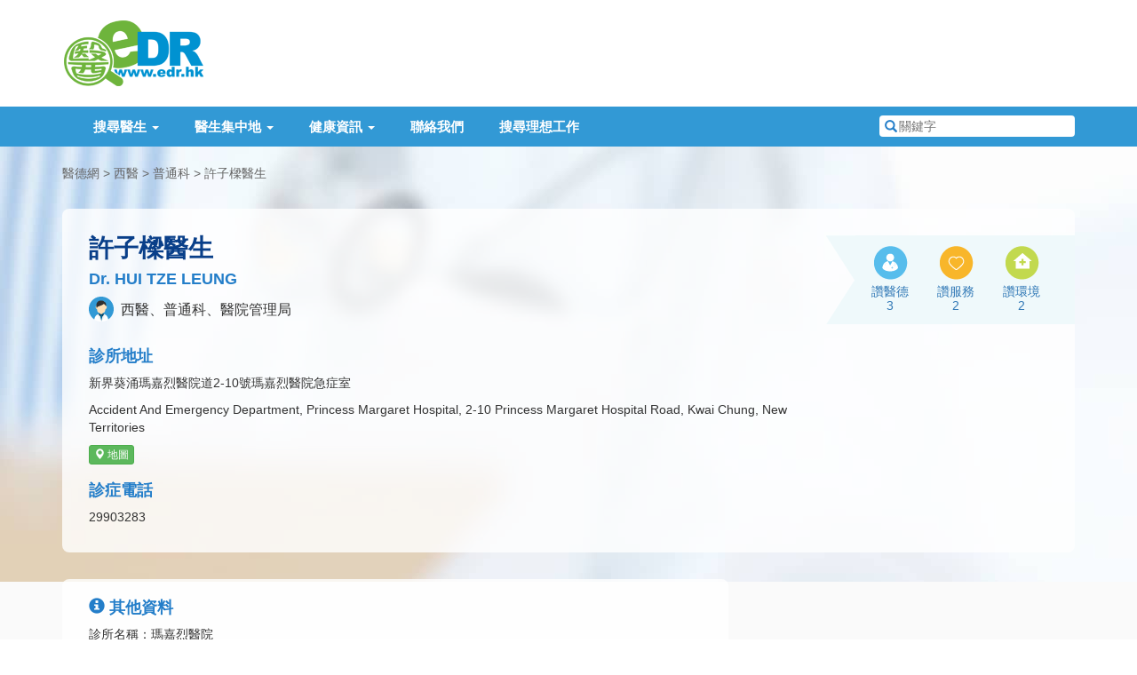

--- FILE ---
content_type: text/html; charset=UTF-8
request_url: https://www.edr.hk/doctor/info/hui-tze-leung
body_size: 7098
content:
<!DOCTYPE html>
<html lang="zh-hk">
<head itemscope itemtype="http://schema.org/WebSite">
    <meta charset="utf-8">
    <meta http-equiv="X-UA-Compatible" content="IE=edge">
    <meta name="viewport" content="width=device-width, initial-scale=1.0, maximum-scale=2.0">
		    <title>許子樑醫生 Dr. HUI TZE LEUNG
 - 醫德網</title>
	<meta itemprop="name" content="醫德網" />
	<link itemprop="url" href="https://www.edr.hk" />
	<meta name="theme-color" content="#247EC9" />
    <meta name="description" content="許子樑醫生 Dr. HUI TZE LEUNG；註冊專科：西醫、普通科；地址：新界葵涌瑪嘉烈醫院道2-10號瑪嘉烈醫院急症室；診所名稱：瑪嘉烈醫院；電話：29903283
">
	<link href="/css/bootstrap.min.css" rel="stylesheet">
    <link href="/css/style.css" rel="stylesheet">
    <link href="/css/swiper.css" rel="stylesheet">
	<link rel="canonical" href="https://www.edr.hk/doctor/info/hui-tze-leung
" />

	<script type='text/javascript'>
	  var googletag = googletag || {};
	  googletag.cmd = googletag.cmd || [];
	  (function() {
		var gads = document.createElement('script');
		gads.async = true;
		gads.type = 'text/javascript';
		var useSSL = 'https:' == document.location.protocol;
		gads.src = (useSSL ? 'https:' : 'http:') +
		  '//www.googletagservices.com/tag/js/gpt.js';
		var node = document.getElementsByTagName('script')[0];
		node.parentNode.insertBefore(gads, node);
	  })();
	</script>
    	<script type='text/javascript'>
		googletag.cmd.push(function() {
			
				var mappingTopBar = googletag.sizeMapping().
					addSize([0, 0], []).
					addSize([992, 250], [728, 90]).
					build();
				
				var mappingBottomBar = googletag.sizeMapping().
					addSize([0, 0], []).
					addSize([768, 200], [728, 90]).
					build();
				
				var mappingMobileTopBar = googletag.sizeMapping().
					addSize([0, 0], []).
					addSize([320, 200], [320, 100]).
					addSize([992, 200], []).
					build();
				
				
				var mappingMobileBottomBar = googletag.sizeMapping().
					addSize([0, 0], []).
					addSize([320, 300], [300, 250]).
					addSize([768, 300], []).
					build();
					
			
			googletag.defineSlot("/269523963/doctor-info-top-bar", [728, 90], 'div-gpt-ad-1461901072092-0').
				defineSizeMapping(mappingTopBar).
				setCollapseEmptyDiv(true).
				addService(googletag.pubads());

			googletag.defineSlot("/269523963/doctor-info-bottom-bar", [728, 90], 'div-gpt-ad-1461914487111-0').
				defineSizeMapping(mappingBottomBar).
				setCollapseEmptyDiv(true).
				addService(googletag.pubads());

			googletag.defineSlot("/269523963/other-page-mobile-top-bar", [320, 100], 'div-gpt-ad-1462513627117-0').
				defineSizeMapping(mappingMobileTopBar).
				setCollapseEmptyDiv(true).
				addService(googletag.pubads());

			googletag.defineSlot("/269523963/doctor-info-mobile-bottom-rect", [300, 250], 'div-gpt-ad-1462506008934-0').
				defineSizeMapping(mappingMobileBottomBar).
				setCollapseEmptyDiv(true).
				addService(googletag.pubads());
			
				var mappingSideRect = googletag.sizeMapping().
		addSize([0, 0], []).
		addSize([992, 200], [300, 250]).
		build();

	
		googletag.defineSlot('/269523963/doctor-info-top-rect', [300, 250], 'div-gpt-ad-1462760152970-0').
			defineSizeMapping(mappingSideRect).
			setCollapseEmptyDiv(true).
			addService(googletag.pubads());

		googletag.defineSlot('/269523963/doctor-info-top-rect', [300, 250], 'div-gpt-ad-1462760152970-1').
			defineSizeMapping(mappingSideRect).
			setCollapseEmptyDiv(true).
			addService(googletag.pubads());

	
			googletag.pubads().enableSingleRequest();
			googletag.enableServices();
		});
	</script>

    
    
	    <link href="/css/lightbox.min.css" rel="stylesheet">
</head>

<body >

<!-- Header -->
<div id="header">
    <!-- Upper Part of Header -->
    <div class="container clearfix" id="header-brand">
        <div id="header-nav">
            <div id="site-logo">
                <a href="/" title="醫德網首頁"><img src="/images/header-logo.png" alt="醫德網" /></a>
            </div>

            <!-- For Mobile -->
            <button type="button" class="navbar-toggle collapsed hidden-print" data-toggle="collapse" data-target="#main-navigation" aria-expanded="false">
                <span class="sr-only">Toggle navigation</span>
                <span class="icon-bar"></span>
                <span class="icon-bar"></span>
                <span class="icon-bar"></span>
            </button>
            <a href="#navbar-search" data-toggle="collapse" aria-expanded="false" aria-controls="navbar-search" title="搜尋" class="visible-xs-block mobile-search-button hidden-print"><i class="glyphicon glyphicon-search"></i></a>
            <!-- /For Mobile -->
        </div>

                <!-- Header Advertisement -->
        <div class="long-adv hidden-print" id="header-adv">
			<div id='div-gpt-ad-1462513627117-0' style='margin:auto;'>
				<script type='text/javascript'>
					googletag.cmd.push(function() { googletag.display('div-gpt-ad-1462513627117-0'); });
				</script>
			</div>
			<div id='div-gpt-ad-1461901072092-0' style='margin:auto;'>
				<script type='text/javascript'>
					googletag.cmd.push(function() { googletag.display('div-gpt-ad-1461901072092-0'); });
				</script>
			</div>
        </div>
            </div>

    <!-- Menu -->
    <div id="menu" class="hidden-print" role="navigation">
        <div class="container clearfix">
            <div class="collapse navbar-collapse" id="main-navigation">
                <ul class="navbar-nav">
                    <li>
                        <a href="#" class="dropdown-toggle" data-toggle="dropdown" role="button" aria-haspopup="true" aria-expanded="false">搜尋醫生 <span class="caret"></span></a>
                        <ul class="dropdown-menu">
                            <li><a href="/district">按地區搜尋</a></li>
                            <li><a href="/speciality">按專科搜尋</a></li>
                            <li><a href="/search-all">全方位搜尋</a></li>
                        </ul>
                    </li>
                    <li>
                        <a href="#" class="dropdown-toggle" data-toggle="dropdown" role="button" aria-haspopup="true" aria-expanded="false">醫生集中地 <span class="caret"></span></a>
                        <ul class="dropdown-menu">
                            <li><a href="/building">醫生大廈名單</a></li>
                            <li><a href="/hospital">醫院醫生名單</a></li>
                            <li><a href="/medical-centre">醫療中心</a></li>
                            <li><a href="/medical-society">醫學組織</a></li>
                        </ul>
                    </li>
                    <li>
                        <a href="#" class="dropdown-toggle" data-toggle="dropdown" role="button" aria-haspopup="true" aria-expanded="false">健康資訊 <span class="caret"></span></a>
                        <ul class="dropdown-menu">
                            <li><a href="/article">健康雜誌</a></li>
                            <li><a href="/health-news">社區新聞</a></li>
                            <li><a href="/emergency-service">緊急服務</a></li>
                            <li><a href="/patient-group">病人組織</a></li>
							<li role="separator" class="divider"></li>
							<li><a href="/calculator/age">年齡計算器</a></li>
							<li><a href="/calculator/height">估算兒童成年身高</a></li>
							<li><a href="/calculator/bmi">BMI計算器</a></li>
                        </ul>
                    </li>
                                        <li><a href="/contact">聯絡我們</a></li>

                    <li><a href="https://edrjobs.hk/" id="search-job-btn">搜尋理想工作</a></li>

					                    <li class="visible-sm-block">
                        <a href="#navbar-search" role="button" data-toggle="collapse" aria-expanded="false" aria-controls="navbar-search">快速搜尋</a>
                    </li>
                </ul>
            </div>

            <!-- Quick Search -->
            <form id="navbar-search" action="/search">
                <label for="nav-search-field"><i class="glyphicon glyphicon-search"></i> <span class="sr-only">搜尋關鍵字</span></label>
                <input type="text" name="keyword" placeholder="關鍵字" class="search-field" id="nav-search-field"/>
				<input type="hidden" name="special-keyword" value="1"/>
                <button type="submit" class="hidden">搜尋</button>
            </form>
        </div>
    </div>
</div>

<!-- Main Content -->
<div class="body-background profile-body-container">
    <div class="container">
		<!-- Breadcrumb -->
		<ul class="page-breadcrumb">
			<li><a href="/">醫德網</a></li>
			<li><a href="/speciality/doctor">西醫</a></li>
							<li><a href="/speciality/doctor/general-practice">普通科</a></li>
						<li><a href="/doctor/info/hui-tze-leung">許子樑醫生</a></li>
		</ul>
		        <div class="profile-box profile-box-general profile-general-style2">
            <div class="row">
                <div class="col-xs-12 col-sm-7 col-md-8 col-lg-9">
					                    <h1>許子樑醫生</h1>
                    <h2>Dr. HUI TZE LEUNG</h2>
                    <p class="profile-description">
					<span class="dr-icon dr-male" title="" data-toggle="tooltip" data-original-title="男醫生">男醫生</span> 
					西醫、普通科、醫院管理局</p>
                    <h2>診所地址</h2>
                    <p>新界葵涌瑪嘉烈醫院道2-10號瑪嘉烈醫院急症室</p>
					<p>Accident And Emergency Department, Princess Margaret Hospital, 2-10 Princess Margaret Hospital Road, Kwai Chung, New Territories</p>
											<div class="profile-buttons hidden-print">
							<a class="btn btn-success btn-xs" href="http://maps.google.com/maps?f=q&amp;source=s_q&amp;hl=zh-TW&amp;q=22.340184,114.134612&amp;ie=UTF8&amp;ll=22.340184,114.134612&amp;z=17" target="_blank"><i class="glyphicon glyphicon-map-marker"></i> 地圖</a>
						</div>
					
					                    <h2>診症電話</h2>
                    <p>29903283</p>
                </div>
				
				<div class="col-xs-12 col-sm-5 col-md-4 col-lg-3 hidden-print">
										<div class="profile-likes">
						<a title="如果你想表揚醫生的醫德，請按一次。" class="profile-banner-action-like profile-banner-action-like1 js-like btn-like btn-like--inner-after" href="javascript:void(0)" data-item-id="1" data-count="inner-after">讚醫德</a>
						<a title="如果你想表揚診所的服務，請按一次。" class="profile-banner-action-like profile-banner-action-like2 js-like btn-like btn-like--inner-after" href="javascript:void(0)" data-item-id="2" data-count="inner-after">讚服務</a>
						<a title="如果你想表揚診所的環境，請按一次。" class="profile-banner-action-like profile-banner-action-like3 js-like btn-like btn-like--inner-after" href="javascript:void(0)" data-item-id="3" data-count="inner-after">讚環境</a>
					</div>
				</div>
				
            </div>
        </div>
		        <div class="row">
            <div class="col-md-8">
													<div class="profile-box">
						<div class="other-info">
							<h2><i class="glyphicon glyphicon-info-sign"></i> 其他資料</h2>
															<p>診所名稱：瑪嘉烈醫院</p>
																																				<p>使用語言：廣東話, 英文</p>
																																				<p>傳呼機：77778778</p>
																																				<p>電郵地址：xoho@so-net.com.hk</p>
													</div>
																	</div>
													<div class="profile-box">
						<h2><i class="glyphicon glyphicon-certificate"></i> 專業資格</h2>
						<ul class="profile-cert-list">
													<li>香港中文大學內外全科醫學士 MBChB (CUHK) 1989</li>
													<li>香港外科醫學院院士 FCSHK 1997</li>
													<li>香港急症科醫學院院士 FHKCEM 1998</li>
													<li>香港醫學專科學院院士(急症科) FHKAM (Emergency Medicine) 1998</li>
												</ul>
					</div>
								            </div>
            <div class="col-md-4 pro-col-adv hidden-print">
                <div class="adv-main col-md-12 col-sm-6 hidden-xs">
					<div id='div-gpt-ad-1462760152970-0'>
						<script type='text/javascript'>
							googletag.cmd.push(function() { googletag.display('div-gpt-ad-1462760152970-0'); });
						</script>
					</div>
                </div>
                <div class="adv-main col-md-12 col-sm-6 hidden-xs">
					<div id='div-gpt-ad-1462760152970-1'>
						<script type='text/javascript'>
							googletag.cmd.push(function() { googletag.display('div-gpt-ad-1462760152970-1'); });
						</script>
					</div>
                </div>
            </div>
        </div>


        <div class="profile-box profile-box-last hidden-print" id="profile_report_form_row">
            <div class="row">
                <div class="col-sm-9 col-md-8 profile-report-column">
                    <h2><i class="glyphicon glyphicon-search"></i> 回報問題</h2>
                    <p>如發現這網頁有任何不準確的地方或有改善之處，請讓我們知道。</p>
                    <form class="form-horizontal" id="profile_report_form" action="" method="POST">
												<input type="hidden" name="_token" value="0TigO2v9sBa05v12NjJb4u1lJz8DEJxkYasLWHiR">
                        <div class="form-group">
                            <label for="report_matter" class="col-md-2 control-label">有關事情</label>
                            <div class="col-md-10">
                                <select id="report_matter" name="matter" class="form-control">
                                    <option value="糾正錯誤資料">糾正錯誤資料</option>
                                    <option value="建議增加資料">建議增加資料</option>
                                    <option value="其他事情">其他事情</option>
                                </select>
                            </div>
                        </div>
                        <div class="form-group">
                            <label for="report_problem" class="col-md-2 control-label">輸入資料</label>
                            <div class="col-md-10">
                                <textarea cols="20" rows="4" name="problem" id="report_problem" class="form-control"></textarea>
								<div class="help-block">
																	</div>
                            </div>
                        </div>
                        <div class="form-group">
                            <div class="col-md-offset-2 col-md-10 button-container">
                                <button type="submit" class="btn btn-primary full-width-button">提交</button>
                            </div>
                        </div>
                    </form>
                    <p>注意：這表格只用作收集醫生的執業資訊，並不能聯絡醫生。如有需要請致電診所查詢。</p>
                </div>
                <div class="col-sm-3 col-md-4 profile-share-column">
                    <h2><i class="glyphicon glyphicon-share"></i> 分享此頁</h2>
                    <a href="#" class="profile-share-button addthis_button_facebook"><span>分享至 Facebook</span></a>
                    <a href="#" class="profile-share-button addthis_button_twitter"><span>分享至 Twitter</span></a>
                    <a href="#" class="profile-share-button addthis_button_google_plusone_share"><span>分享至 Google+</span></a>
                    <a href="#" class="profile-share-button addthis_button_email"><span>經電郵分享</span></a>
                </div>
            </div>
        </div>
    </div>
</div>

<div class="container hidden-print" id="footer-adv">
    <div class="adv-footer">
		<div id='div-gpt-ad-1461914487111-0' style='margin:auto;'>
			<script type='text/javascript'>
				googletag.cmd.push(function() { googletag.display('div-gpt-ad-1461914487111-0'); });
			</script>
		</div>

		<div id='div-gpt-ad-1462506008934-0' style='margin:auto;'>
			<script type='text/javascript'>
				googletag.cmd.push(function() { googletag.display('div-gpt-ad-1462506008934-0'); });
			</script>
		</div>
    </div>
</div>

<!-- Footer -->
<div id="footer" class="hidden-print">
    <div class="container">
        <!-- Sitemap -->
        <div class="row footer-sitemap hidden-xs">
            <div class="col-md-2 col-sm-4">
                <h6>熱門搜尋</h6>
                <ul>
                    <li><a href="/speciality/doctor/dermatology-venereology">皮膚科醫生</a></li>
                    <li><a href="/speciality/dentist">牙醫</a></li>
                    <li><a href="/speciality/doctor/otorhinolaryngology">耳鼻喉科</a></li>
                    <li><a href="/speciality/doctor/ophthalmology">眼科醫生</a></li>
                    <li><a href="/speciality/doctor/obstetrics-gynaecology">婦科醫生</a></li>
                    <li><a href="/speciality/chiropractor">脊醫</a></li>
                    <li><a href="/speciality/psychologist">心理醫生</a></li>
                </ul>
            </div>
            <div class="col-md-2 col-sm-4">
                <h6>熱門專科</h6>
                <ul>
                    <li><a href="/speciality/doctor/psychiatry">精神科專科</a></li>
                    <li><a href="/speciality/doctor/gastroenterology-hepatology">腸胃肝臟科專科</a></li>
                    <li><a href="/speciality/doctor/urology">泌尿外科專科</a></li>
                    <li><a href="/speciality/doctor/general-surgery">外科專科</a></li>
                    <li><a href="/speciality/doctor/plastic-surgery">整形外科專科</a></li>
                    <li><a href="/speciality/physiotherapist">物理治療師</a></li>
                    <li><a href="/speciality/doctor/cardiology">心臟科專科</a></li>
                </ul>
            </div>
            <div class="col-md-2 col-sm-4">
                <h6>醫生搜尋</h6>
                <ul>
                    <li><a href="/district">按地區搜尋</a></li>
                    <li><a href="/speciality">按專科搜尋</a></li>
                    <li><a href="/search-all">全方位搜尋</a></li>
                    <li><a href="/building">醫生大廈名單</a></li>
                    <li><a href="/hospital">醫院醫生名單</a></li>
                                    </ul>
            </div>
            <div class="col-md-2 col-sm-4 footer-health">
                <h6>健康資訊</h6>
                <ul>
                    <li><a href="/article">健康雜誌</a></li>
                    <li><a href="/health-news">社區新聞</a></li>
                    <li><a href="/medical-centre">醫療中心</a></li>
                    <li><a href="/medical-society">醫學組織</a></li>
                    <li><a href="/patient-group">病人組織</a></li>
                    <li><a href="/emergency-service">緊急服務</a></li>
                </ul>
            </div>
            <div class="col-md-2 col-sm-4">
                <h6>醫院醫生</h6>
                <ul>
                    <li><a href="/hospital/hong-kong-sanatorium-hospital">養和醫院</a></li>
                    <li><a href="/hospital/st-teresas-hospital">聖德肋撒醫院</a></li>
                    <li><a href="/hospital/hong-kong-baptist-hospital">浸會醫院</a></li>
                    <li><a href="/hospital/evangel-hospital">播道醫院</a></li>
                    <li><a href="/hospital/tsuen-wan-adventist-hospital">荃灣港安醫院</a></li>
                </ul>
            </div>
            <div class="col-md-2 col-sm-4">
                <h6>其他資訊</h6>
                <ul>
                    <li><a href="/about-us">關於我們</a></li>
                    <li><a href="/privacy-policy">私隱政策</a></li>
                    <li><a href="/end-user-agreement">使用條款</a></li>
                    <li><a href="/contact">聯絡我們</a></li>
                    <li><a href="#" id="translateLink">使用簡體</a></li>
                </ul>
            </div>
        </div>

        <!-- Logos -->
        <div class="footer-media clearfix">
            <a href="https://play.google.com/store/apps/details?id=com.edr" target="_blank" title="下載 EDR 醫德網 Android 版手機應用程式" class="footer-app-android">
                <img src="/images/footer_android.png" alt="EDR 醫德網 Android 版手機應用程式" />
            </a>
            <a href="https://itunes.apple.com/hk/app/id445742937?mt=8" target="_blank" title="下載 EDR 醫德網 iOS 版手機應用程式" class="footer-app-ios">
                <img src="/images/footer_app_ios.png" alt="EDR 醫德網 iOS 版手機應用程式" />
            </a>
            <a href="http://www.facebook.com/edrhk" target="_blank" title="醫德網 Facebook 專頁" class="footer-fb">
                <img src="/images/footer_fb.png" alt="醫德網 Facebook 專頁" />
            </a>
            <a href="http://www.caringcompany.org.hk/" target="_blank" title="商界展關懷網站" class="footer-caring">
                <img src="/images/footer_caringcompany.png" alt="商界展關懷" />
            </a>
        </div>

        <div id="copyright">
            <p>&copy; 2026 edr.hk, All Rights Reserved.</p>
        </div>
    </div>
</div>


<script src="/js/jquery-1.12.4.min.js"></script>
<link rel="stylesheet" href="https://unpkg.com/swiper/swiper-bundle.css" />
<link rel="stylesheet" href="https://unpkg.com/swiper/swiper-bundle.min.css" />

<script src="https://unpkg.com/swiper/swiper-bundle.js"></script>
<script src="https://unpkg.com/swiper/swiper-bundle.min.js"></script>
<script>


    $(function () {
        $('#sliderShow').trigger('click');
    });

    var swiper = new Swiper('.swiper-container', {
        autoplay: {
            delay: 10000,
            disableOnInteraction: false,
        },
        spaceBetween: 30,
        centeredSlides: true,
        pagination: {
            el: '.swiper-pagination',
            dynamicBullets: true,
        },
    });
    $('#myModal').on('shown.bs.modal', function(){
        swiper.update();
    })
</script>




<script src="/js/respond.min.js" async></script>
<script src="/js/bootstrap.min.js" integrity="sha384-0mSbJDEHialfmuBBQP6A4Qrprq5OVfW37PRR3j5ELqxss1yVqOtnepnHVP9aJ7xS" crossorigin="anonymous"></script>
<script src="/js/tw_cn.js"></script>

<script src="/js/common.js"></script>

<script>
    var defaultEncoding = 1;
    var translateDelay = 0;
    var cookieDomain = "https://www.edr.hk";
    var msgToTraditionalChinese = "使用繁體";
    var msgToSimplifiedChinese = "使用簡體";
    var translateButtonId = "translateLink";
</script>

<script>
	(function(i,s,o,g,r,a,m){i['GoogleAnalyticsObject']=r;i[r]=i[r]||function(){
	(i[r].q=i[r].q||[]).push(arguments)},i[r].l=1*new Date();a=s.createElement(o),
	m=s.getElementsByTagName(o)[0];a.async=1;a.src=g;m.parentNode.insertBefore(a,m)
	})(window,document,'script','https://www.google-analytics.com/analytics.js','ga');

	ga('create', 'UA-12567475-1', 'auto');
	ga('send', 'pageview');
</script>

<!-- Start Alexa Certify Javascript -->
<script type="text/javascript">
_atrk_opts = { atrk_acct:"iLwCf1agkf000e", domain:"edr.hk",dynamic: true};
(function() { var as = document.createElement('script'); as.type = 'text/javascript'; as.async = true; as.src = "https://d31qbv1cthcecs.cloudfront.net/atrk.js"; var s = document.getElementsByTagName('script')[0];s.parentNode.insertBefore(as, s); })();
</script>
<noscript><img src="https://d5nxst8fruw4z.cloudfront.net/atrk.gif?account=iLwCf1agkf000e" style="display:none" height="1" width="1" alt="" /></noscript>
<!-- End Alexa Certify Javascript -->

	<script src="//s7.addthis.com/js/250/addthis_widget.js#username=xa-4d35ae82151658db"></script>
	<script src="/js/lightbox.min.js"></script>
	<script src="/js/profile.js"></script>
	<script src="//cdn.jsdelivr.net/jquery.validation/1.14.0/jquery.validate.min.js"></script>
	<script src="//ajax.aspnetcdn.com/ajax/jquery.validate/1.14.0/localization/messages_zh_tw.js"></script>

	<!-- Google Ads -->
	<script async src="//pagead2.googlesyndication.com/pagead/js/adsbygoogle.js"></script>
	<script>
	  (adsbygoogle = window.adsbygoogle || []).push({
		google_ad_client: "ca-pub-5698059437151511",
		enable_page_level_ads: true
	  });
	</script>
	<!-- /Google Ads -->

	<script src="/js/LikeButton.js?20161231"></script>	<!-- //Like button -->
	<script>
		// Add CSRF token for each AJAX request
		$.ajaxSetup({
			headers: {
				'X-CSRF-TOKEN': "0TigO2v9sBa05v12NjJb4u1lJz8DEJxkYasLWHiR"
			}
		});

		$(document).ready(function () {
			/* Like Button */
			$('.js-like').likeButton({
				url: '/like-doctor/1228',
				customCounter: 'btn-like-counter'
			});
		});

		/* Validate the report form */
		$("#profile_report_form").validate({
			// Specify the validation rules
			rules: {
				problem: {
					required: true
				}
			},
			submitHandler: function(form) {
				form.submit();
			},
			errorPlacement: function(error, element) {
				error.appendTo(element.next("div.help-block"));
				error.appendTo(element.parent().next("div.help-block"));
			}
		});
	</script>

</body>
</html>


--- FILE ---
content_type: text/html; charset=utf-8
request_url: https://www.google.com/recaptcha/api2/aframe
body_size: 268
content:
<!DOCTYPE HTML><html><head><meta http-equiv="content-type" content="text/html; charset=UTF-8"></head><body><script nonce="0JVSjwfYn3Owuegz9xagUw">/** Anti-fraud and anti-abuse applications only. See google.com/recaptcha */ try{var clients={'sodar':'https://pagead2.googlesyndication.com/pagead/sodar?'};window.addEventListener("message",function(a){try{if(a.source===window.parent){var b=JSON.parse(a.data);var c=clients[b['id']];if(c){var d=document.createElement('img');d.src=c+b['params']+'&rc='+(localStorage.getItem("rc::a")?sessionStorage.getItem("rc::b"):"");window.document.body.appendChild(d);sessionStorage.setItem("rc::e",parseInt(sessionStorage.getItem("rc::e")||0)+1);localStorage.setItem("rc::h",'1769581041953');}}}catch(b){}});window.parent.postMessage("_grecaptcha_ready", "*");}catch(b){}</script></body></html>

--- FILE ---
content_type: application/javascript
request_url: https://www.edr.hk/js/common.js
body_size: 163
content:
$(document).ready(function () {
	translateInitilization();
	$('#translateLink').on('click', function (e) {
		e.preventDefault();
		translatePage();
	});

	$('[data-toggle="tooltip"]').tooltip();
});